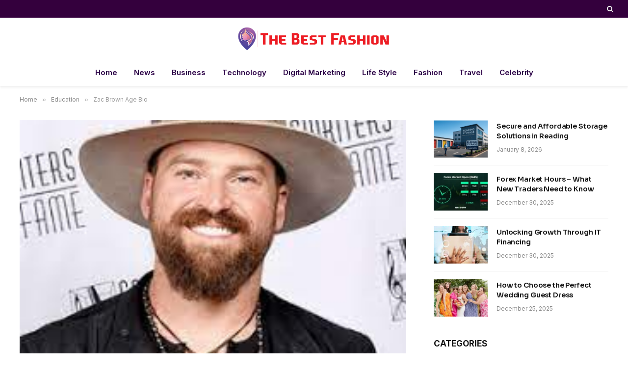

--- FILE ---
content_type: text/html; charset=UTF-8
request_url: https://www.thebestfashion.co/2022/06/zac-brown-age-bio/
body_size: 14624
content:

<!DOCTYPE html>
<html lang="en-US" class="s-light site-s-light">

<head>

	<meta charset="UTF-8" />
	<meta name="viewport" content="width=device-width, initial-scale=1" />
	<meta name='robots' content='index, follow, max-image-preview:large, max-snippet:-1, max-video-preview:-1' />

	<!-- This site is optimized with the Yoast SEO plugin v25.0 - https://yoast.com/wordpress/plugins/seo/ -->
	<title>Zac Brown Age Bio - Thebestfashion.co</title><link rel="preload" as="image" imagesrcset="https://www.thebestfashion.co/wp-content/uploads/2022/06/Zac-Brown-Age-Bio-1.jpg" imagesizes="(max-width: 788px) 100vw, 788px" /><link rel="preload" as="font" href="https://www.thebestfashion.co/wp-content/themes/smart-mag/css/icons/fonts/ts-icons.woff2?v3.2" type="font/woff2" crossorigin="anonymous" />
	<link rel="canonical" href="https://www.thebestfashion.co/2022/06/zac-brown-age-bio/" />
	<meta property="og:locale" content="en_US" />
	<meta property="og:type" content="article" />
	<meta property="og:title" content="Zac Brown Age Bio - Thebestfashion.co" />
	<meta property="og:description" content="Today in this article we will tell you about American Singer Zac Brown. He is a very good singer. Zac Brown has earned a lot of name in Hollywood on the basis of his singing. If you are also a fan of Zac Brown and want to know about him, then this article is going" />
	<meta property="og:url" content="https://www.thebestfashion.co/2022/06/zac-brown-age-bio/" />
	<meta property="og:site_name" content="Thebestfashion.co" />
	<meta property="article:published_time" content="2022-06-04T15:47:54+00:00" />
	<meta property="article:modified_time" content="2022-06-04T15:48:01+00:00" />
	<meta property="og:image" content="https://www.thebestfashion.co/wp-content/uploads/2022/06/Zac-Brown-Age-Bio-1.jpg" />
	<meta property="og:image:width" content="226" />
	<meta property="og:image:height" content="223" />
	<meta property="og:image:type" content="image/jpeg" />
	<meta name="author" content="kathol60" />
	<meta name="twitter:card" content="summary_large_image" />
	<meta name="twitter:label1" content="Written by" />
	<meta name="twitter:data1" content="kathol60" />
	<meta name="twitter:label2" content="Est. reading time" />
	<meta name="twitter:data2" content="1 minute" />
	<script type="application/ld+json" class="yoast-schema-graph">{"@context":"https://schema.org","@graph":[{"@type":"Article","@id":"https://www.thebestfashion.co/2022/06/zac-brown-age-bio/#article","isPartOf":{"@id":"https://www.thebestfashion.co/2022/06/zac-brown-age-bio/"},"author":{"name":"kathol60","@id":"https://www.thebestfashion.co/#/schema/person/9390e4ff3cae5b20094a210b6b1a57b3"},"headline":"Zac Brown Age Bio","datePublished":"2022-06-04T15:47:54+00:00","dateModified":"2022-06-04T15:48:01+00:00","mainEntityOfPage":{"@id":"https://www.thebestfashion.co/2022/06/zac-brown-age-bio/"},"wordCount":140,"publisher":{"@id":"https://www.thebestfashion.co/#/schema/person/1f90627ae6042b0363ee59b21cb16e51"},"image":{"@id":"https://www.thebestfashion.co/2022/06/zac-brown-age-bio/#primaryimage"},"thumbnailUrl":"https://www.thebestfashion.co/wp-content/uploads/2022/06/Zac-Brown-Age-Bio-1.jpg","articleSection":["Education"],"inLanguage":"en-US"},{"@type":"WebPage","@id":"https://www.thebestfashion.co/2022/06/zac-brown-age-bio/","url":"https://www.thebestfashion.co/2022/06/zac-brown-age-bio/","name":"Zac Brown Age Bio - Thebestfashion.co","isPartOf":{"@id":"https://www.thebestfashion.co/#website"},"primaryImageOfPage":{"@id":"https://www.thebestfashion.co/2022/06/zac-brown-age-bio/#primaryimage"},"image":{"@id":"https://www.thebestfashion.co/2022/06/zac-brown-age-bio/#primaryimage"},"thumbnailUrl":"https://www.thebestfashion.co/wp-content/uploads/2022/06/Zac-Brown-Age-Bio-1.jpg","datePublished":"2022-06-04T15:47:54+00:00","dateModified":"2022-06-04T15:48:01+00:00","breadcrumb":{"@id":"https://www.thebestfashion.co/2022/06/zac-brown-age-bio/#breadcrumb"},"inLanguage":"en-US","potentialAction":[{"@type":"ReadAction","target":["https://www.thebestfashion.co/2022/06/zac-brown-age-bio/"]}]},{"@type":"ImageObject","inLanguage":"en-US","@id":"https://www.thebestfashion.co/2022/06/zac-brown-age-bio/#primaryimage","url":"https://www.thebestfashion.co/wp-content/uploads/2022/06/Zac-Brown-Age-Bio-1.jpg","contentUrl":"https://www.thebestfashion.co/wp-content/uploads/2022/06/Zac-Brown-Age-Bio-1.jpg","width":226,"height":223},{"@type":"BreadcrumbList","@id":"https://www.thebestfashion.co/2022/06/zac-brown-age-bio/#breadcrumb","itemListElement":[{"@type":"ListItem","position":1,"name":"Home","item":"https://www.thebestfashion.co/"},{"@type":"ListItem","position":2,"name":"Zac Brown Age Bio"}]},{"@type":"WebSite","@id":"https://www.thebestfashion.co/#website","url":"https://www.thebestfashion.co/","name":"Thebestfashion.co","description":"","publisher":{"@id":"https://www.thebestfashion.co/#/schema/person/1f90627ae6042b0363ee59b21cb16e51"},"potentialAction":[{"@type":"SearchAction","target":{"@type":"EntryPoint","urlTemplate":"https://www.thebestfashion.co/?s={search_term_string}"},"query-input":{"@type":"PropertyValueSpecification","valueRequired":true,"valueName":"search_term_string"}}],"inLanguage":"en-US"},{"@type":["Person","Organization"],"@id":"https://www.thebestfashion.co/#/schema/person/1f90627ae6042b0363ee59b21cb16e51","name":"Andy","image":{"@type":"ImageObject","inLanguage":"en-US","@id":"https://www.thebestfashion.co/#/schema/person/image/","url":"https://secure.gravatar.com/avatar/fdb9018391d9d3732dadcd8360aceee3abe59df96cf68193ff5c40cedafc2358?s=96&d=mm&r=g","contentUrl":"https://secure.gravatar.com/avatar/fdb9018391d9d3732dadcd8360aceee3abe59df96cf68193ff5c40cedafc2358?s=96&d=mm&r=g","caption":"Andy"},"logo":{"@id":"https://www.thebestfashion.co/#/schema/person/image/"}},{"@type":"Person","@id":"https://www.thebestfashion.co/#/schema/person/9390e4ff3cae5b20094a210b6b1a57b3","name":"kathol60","image":{"@type":"ImageObject","inLanguage":"en-US","@id":"https://www.thebestfashion.co/#/schema/person/image/","url":"https://secure.gravatar.com/avatar/ccf1903b783419fb838a945e05c147dfb4ea3bdbcfd61cca6ada1f89a9848146?s=96&d=mm&r=g","contentUrl":"https://secure.gravatar.com/avatar/ccf1903b783419fb838a945e05c147dfb4ea3bdbcfd61cca6ada1f89a9848146?s=96&d=mm&r=g","caption":"kathol60"},"sameAs":["http://thebestfashion.co/"],"url":"https://www.thebestfashion.co/author/kathol60/"}]}</script>
	<!-- / Yoast SEO plugin. -->


<link rel='dns-prefetch' href='//fonts.googleapis.com' />
<link rel="alternate" type="application/rss+xml" title="Thebestfashion.co &raquo; Feed" href="https://www.thebestfashion.co/feed/" />
<link rel="alternate" type="application/rss+xml" title="Thebestfashion.co &raquo; Comments Feed" href="https://www.thebestfashion.co/comments/feed/" />
<link rel="alternate" title="oEmbed (JSON)" type="application/json+oembed" href="https://www.thebestfashion.co/wp-json/oembed/1.0/embed?url=https%3A%2F%2Fwww.thebestfashion.co%2F2022%2F06%2Fzac-brown-age-bio%2F" />
<link rel="alternate" title="oEmbed (XML)" type="text/xml+oembed" href="https://www.thebestfashion.co/wp-json/oembed/1.0/embed?url=https%3A%2F%2Fwww.thebestfashion.co%2F2022%2F06%2Fzac-brown-age-bio%2F&#038;format=xml" />
<style id='wp-img-auto-sizes-contain-inline-css' type='text/css'>
img:is([sizes=auto i],[sizes^="auto," i]){contain-intrinsic-size:3000px 1500px}
/*# sourceURL=wp-img-auto-sizes-contain-inline-css */
</style>
<style id='wp-emoji-styles-inline-css' type='text/css'>

	img.wp-smiley, img.emoji {
		display: inline !important;
		border: none !important;
		box-shadow: none !important;
		height: 1em !important;
		width: 1em !important;
		margin: 0 0.07em !important;
		vertical-align: -0.1em !important;
		background: none !important;
		padding: 0 !important;
	}
/*# sourceURL=wp-emoji-styles-inline-css */
</style>
<link rel='stylesheet' id='wp-block-library-css' href='https://www.thebestfashion.co/wp-includes/css/dist/block-library/style.min.css?ver=6.9' type='text/css' media='all' />
<style id='global-styles-inline-css' type='text/css'>
:root{--wp--preset--aspect-ratio--square: 1;--wp--preset--aspect-ratio--4-3: 4/3;--wp--preset--aspect-ratio--3-4: 3/4;--wp--preset--aspect-ratio--3-2: 3/2;--wp--preset--aspect-ratio--2-3: 2/3;--wp--preset--aspect-ratio--16-9: 16/9;--wp--preset--aspect-ratio--9-16: 9/16;--wp--preset--color--black: #000000;--wp--preset--color--cyan-bluish-gray: #abb8c3;--wp--preset--color--white: #ffffff;--wp--preset--color--pale-pink: #f78da7;--wp--preset--color--vivid-red: #cf2e2e;--wp--preset--color--luminous-vivid-orange: #ff6900;--wp--preset--color--luminous-vivid-amber: #fcb900;--wp--preset--color--light-green-cyan: #7bdcb5;--wp--preset--color--vivid-green-cyan: #00d084;--wp--preset--color--pale-cyan-blue: #8ed1fc;--wp--preset--color--vivid-cyan-blue: #0693e3;--wp--preset--color--vivid-purple: #9b51e0;--wp--preset--gradient--vivid-cyan-blue-to-vivid-purple: linear-gradient(135deg,rgb(6,147,227) 0%,rgb(155,81,224) 100%);--wp--preset--gradient--light-green-cyan-to-vivid-green-cyan: linear-gradient(135deg,rgb(122,220,180) 0%,rgb(0,208,130) 100%);--wp--preset--gradient--luminous-vivid-amber-to-luminous-vivid-orange: linear-gradient(135deg,rgb(252,185,0) 0%,rgb(255,105,0) 100%);--wp--preset--gradient--luminous-vivid-orange-to-vivid-red: linear-gradient(135deg,rgb(255,105,0) 0%,rgb(207,46,46) 100%);--wp--preset--gradient--very-light-gray-to-cyan-bluish-gray: linear-gradient(135deg,rgb(238,238,238) 0%,rgb(169,184,195) 100%);--wp--preset--gradient--cool-to-warm-spectrum: linear-gradient(135deg,rgb(74,234,220) 0%,rgb(151,120,209) 20%,rgb(207,42,186) 40%,rgb(238,44,130) 60%,rgb(251,105,98) 80%,rgb(254,248,76) 100%);--wp--preset--gradient--blush-light-purple: linear-gradient(135deg,rgb(255,206,236) 0%,rgb(152,150,240) 100%);--wp--preset--gradient--blush-bordeaux: linear-gradient(135deg,rgb(254,205,165) 0%,rgb(254,45,45) 50%,rgb(107,0,62) 100%);--wp--preset--gradient--luminous-dusk: linear-gradient(135deg,rgb(255,203,112) 0%,rgb(199,81,192) 50%,rgb(65,88,208) 100%);--wp--preset--gradient--pale-ocean: linear-gradient(135deg,rgb(255,245,203) 0%,rgb(182,227,212) 50%,rgb(51,167,181) 100%);--wp--preset--gradient--electric-grass: linear-gradient(135deg,rgb(202,248,128) 0%,rgb(113,206,126) 100%);--wp--preset--gradient--midnight: linear-gradient(135deg,rgb(2,3,129) 0%,rgb(40,116,252) 100%);--wp--preset--font-size--small: 13px;--wp--preset--font-size--medium: 20px;--wp--preset--font-size--large: 36px;--wp--preset--font-size--x-large: 42px;--wp--preset--spacing--20: 0.44rem;--wp--preset--spacing--30: 0.67rem;--wp--preset--spacing--40: 1rem;--wp--preset--spacing--50: 1.5rem;--wp--preset--spacing--60: 2.25rem;--wp--preset--spacing--70: 3.38rem;--wp--preset--spacing--80: 5.06rem;--wp--preset--shadow--natural: 6px 6px 9px rgba(0, 0, 0, 0.2);--wp--preset--shadow--deep: 12px 12px 50px rgba(0, 0, 0, 0.4);--wp--preset--shadow--sharp: 6px 6px 0px rgba(0, 0, 0, 0.2);--wp--preset--shadow--outlined: 6px 6px 0px -3px rgb(255, 255, 255), 6px 6px rgb(0, 0, 0);--wp--preset--shadow--crisp: 6px 6px 0px rgb(0, 0, 0);}:where(.is-layout-flex){gap: 0.5em;}:where(.is-layout-grid){gap: 0.5em;}body .is-layout-flex{display: flex;}.is-layout-flex{flex-wrap: wrap;align-items: center;}.is-layout-flex > :is(*, div){margin: 0;}body .is-layout-grid{display: grid;}.is-layout-grid > :is(*, div){margin: 0;}:where(.wp-block-columns.is-layout-flex){gap: 2em;}:where(.wp-block-columns.is-layout-grid){gap: 2em;}:where(.wp-block-post-template.is-layout-flex){gap: 1.25em;}:where(.wp-block-post-template.is-layout-grid){gap: 1.25em;}.has-black-color{color: var(--wp--preset--color--black) !important;}.has-cyan-bluish-gray-color{color: var(--wp--preset--color--cyan-bluish-gray) !important;}.has-white-color{color: var(--wp--preset--color--white) !important;}.has-pale-pink-color{color: var(--wp--preset--color--pale-pink) !important;}.has-vivid-red-color{color: var(--wp--preset--color--vivid-red) !important;}.has-luminous-vivid-orange-color{color: var(--wp--preset--color--luminous-vivid-orange) !important;}.has-luminous-vivid-amber-color{color: var(--wp--preset--color--luminous-vivid-amber) !important;}.has-light-green-cyan-color{color: var(--wp--preset--color--light-green-cyan) !important;}.has-vivid-green-cyan-color{color: var(--wp--preset--color--vivid-green-cyan) !important;}.has-pale-cyan-blue-color{color: var(--wp--preset--color--pale-cyan-blue) !important;}.has-vivid-cyan-blue-color{color: var(--wp--preset--color--vivid-cyan-blue) !important;}.has-vivid-purple-color{color: var(--wp--preset--color--vivid-purple) !important;}.has-black-background-color{background-color: var(--wp--preset--color--black) !important;}.has-cyan-bluish-gray-background-color{background-color: var(--wp--preset--color--cyan-bluish-gray) !important;}.has-white-background-color{background-color: var(--wp--preset--color--white) !important;}.has-pale-pink-background-color{background-color: var(--wp--preset--color--pale-pink) !important;}.has-vivid-red-background-color{background-color: var(--wp--preset--color--vivid-red) !important;}.has-luminous-vivid-orange-background-color{background-color: var(--wp--preset--color--luminous-vivid-orange) !important;}.has-luminous-vivid-amber-background-color{background-color: var(--wp--preset--color--luminous-vivid-amber) !important;}.has-light-green-cyan-background-color{background-color: var(--wp--preset--color--light-green-cyan) !important;}.has-vivid-green-cyan-background-color{background-color: var(--wp--preset--color--vivid-green-cyan) !important;}.has-pale-cyan-blue-background-color{background-color: var(--wp--preset--color--pale-cyan-blue) !important;}.has-vivid-cyan-blue-background-color{background-color: var(--wp--preset--color--vivid-cyan-blue) !important;}.has-vivid-purple-background-color{background-color: var(--wp--preset--color--vivid-purple) !important;}.has-black-border-color{border-color: var(--wp--preset--color--black) !important;}.has-cyan-bluish-gray-border-color{border-color: var(--wp--preset--color--cyan-bluish-gray) !important;}.has-white-border-color{border-color: var(--wp--preset--color--white) !important;}.has-pale-pink-border-color{border-color: var(--wp--preset--color--pale-pink) !important;}.has-vivid-red-border-color{border-color: var(--wp--preset--color--vivid-red) !important;}.has-luminous-vivid-orange-border-color{border-color: var(--wp--preset--color--luminous-vivid-orange) !important;}.has-luminous-vivid-amber-border-color{border-color: var(--wp--preset--color--luminous-vivid-amber) !important;}.has-light-green-cyan-border-color{border-color: var(--wp--preset--color--light-green-cyan) !important;}.has-vivid-green-cyan-border-color{border-color: var(--wp--preset--color--vivid-green-cyan) !important;}.has-pale-cyan-blue-border-color{border-color: var(--wp--preset--color--pale-cyan-blue) !important;}.has-vivid-cyan-blue-border-color{border-color: var(--wp--preset--color--vivid-cyan-blue) !important;}.has-vivid-purple-border-color{border-color: var(--wp--preset--color--vivid-purple) !important;}.has-vivid-cyan-blue-to-vivid-purple-gradient-background{background: var(--wp--preset--gradient--vivid-cyan-blue-to-vivid-purple) !important;}.has-light-green-cyan-to-vivid-green-cyan-gradient-background{background: var(--wp--preset--gradient--light-green-cyan-to-vivid-green-cyan) !important;}.has-luminous-vivid-amber-to-luminous-vivid-orange-gradient-background{background: var(--wp--preset--gradient--luminous-vivid-amber-to-luminous-vivid-orange) !important;}.has-luminous-vivid-orange-to-vivid-red-gradient-background{background: var(--wp--preset--gradient--luminous-vivid-orange-to-vivid-red) !important;}.has-very-light-gray-to-cyan-bluish-gray-gradient-background{background: var(--wp--preset--gradient--very-light-gray-to-cyan-bluish-gray) !important;}.has-cool-to-warm-spectrum-gradient-background{background: var(--wp--preset--gradient--cool-to-warm-spectrum) !important;}.has-blush-light-purple-gradient-background{background: var(--wp--preset--gradient--blush-light-purple) !important;}.has-blush-bordeaux-gradient-background{background: var(--wp--preset--gradient--blush-bordeaux) !important;}.has-luminous-dusk-gradient-background{background: var(--wp--preset--gradient--luminous-dusk) !important;}.has-pale-ocean-gradient-background{background: var(--wp--preset--gradient--pale-ocean) !important;}.has-electric-grass-gradient-background{background: var(--wp--preset--gradient--electric-grass) !important;}.has-midnight-gradient-background{background: var(--wp--preset--gradient--midnight) !important;}.has-small-font-size{font-size: var(--wp--preset--font-size--small) !important;}.has-medium-font-size{font-size: var(--wp--preset--font-size--medium) !important;}.has-large-font-size{font-size: var(--wp--preset--font-size--large) !important;}.has-x-large-font-size{font-size: var(--wp--preset--font-size--x-large) !important;}
/*# sourceURL=global-styles-inline-css */
</style>

<style id='classic-theme-styles-inline-css' type='text/css'>
/*! This file is auto-generated */
.wp-block-button__link{color:#fff;background-color:#32373c;border-radius:9999px;box-shadow:none;text-decoration:none;padding:calc(.667em + 2px) calc(1.333em + 2px);font-size:1.125em}.wp-block-file__button{background:#32373c;color:#fff;text-decoration:none}
/*# sourceURL=/wp-includes/css/classic-themes.min.css */
</style>
<link rel='stylesheet' id='smartmag-core-css' href='https://www.thebestfashion.co/wp-content/themes/smart-mag/style.css?ver=10.3.0' type='text/css' media='all' />
<style id='smartmag-core-inline-css' type='text/css'>
:root { --c-main: #000000;
--c-main-rgb: 0,0,0;
--text-font: "Inter", system-ui, -apple-system, "Segoe UI", Arial, sans-serif;
--body-font: "Inter", system-ui, -apple-system, "Segoe UI", Arial, sans-serif;
--title-font: "Sora", system-ui, -apple-system, "Segoe UI", Arial, sans-serif;
--c-p-meta-icons: var(--c-main); }
.post-title:not(._) { letter-spacing: -0.01em; }
.main-sidebar .widget { margin-bottom: 45px; }
.smart-head-main { --c-shadow: rgba(0,0,0,0.05); }
.smart-head-main .smart-head-top { --head-h: 36px; background-color: var(--c-main); }
.s-dark .smart-head-main .smart-head-top,
.smart-head-main .s-dark.smart-head-top { background-color: #34003d; }
.smart-head-main .smart-head-mid { --head-h: 85px; }
.smart-head-main .smart-head-bot { border-top-width: 0px; }
.s-light .navigation-main { --c-nav: #2c0047; --c-nav-hov: #dd3333; }
.s-light .navigation { --c-nav-blip: #353535; }
.s-dark .navigation-small { --c-nav: rgba(255,255,255,0.92); --c-nav-hov: #fff; }
.smart-head-main .spc-social { --c-spc-social: #fff; --c-spc-social-hov: #f2f2f2; }
.smart-head-main .logo-is-image { padding-left: 0px; }
.smart-head-main .search-icon:hover { color: #f2f2f2; }
.smart-head-main .scheme-switcher a:hover { color: #f2f2f2; }
.s-dark .lower-footer { color: #ffffff; }
.post-meta { --p-meta-sep: "\2023"; --p-meta-sep-pad: 6px; }
.post-meta .meta-item:before { transform: scale(.8); }
.cat-labels .category { padding-left: 10px; padding-right: 10px; }
.block-head-e1 .heading { font-family: "Barlow Condensed", system-ui, -apple-system, "Segoe UI", Arial, sans-serif; font-size: 22px; font-weight: bold; font-style: italic; letter-spacing: .04em; }
.block-head-e2 .heading { font-family: "Barlow Condensed", system-ui, -apple-system, "Segoe UI", Arial, sans-serif; font-size: 32px; font-weight: 800; font-style: italic; text-transform: uppercase; letter-spacing: 0.04em; }
.block-head-e2 { --line-weight: 4px; --c-line: var(--c-main); }
.loop-grid .ratio-is-custom { padding-bottom: calc(100% / 1.68); }
.list-post { --list-p-media-width: 35%; --list-p-media-max-width: 85%; }
.post-meta-single .meta-item, .post-meta-single .text-in { font-size: 13px; }
.the-post-header .post-meta .post-title { line-height: 1.26; }
.entry-content { line-height: 1.65; letter-spacing: 0.01em; --c-a: #dd3333; }
.s-head-modern .sub-title { font-weight: 500; }
.site-s-light .s-head-modern .sub-title { color: #6d6d6d; }
.site-s-light .s-head-large .post-meta { --c-post-meta: #6d6d6d; }
.s-dark .s-head-large .post-meta { --c-post-meta: #e2e2e2; }
.a-wrap-2:not(._) { margin-top: 0px; }


/*# sourceURL=smartmag-core-inline-css */
</style>
<link rel='stylesheet' id='smartmag-magnific-popup-css' href='https://www.thebestfashion.co/wp-content/themes/smart-mag/css/lightbox.css?ver=10.3.0' type='text/css' media='all' />
<link rel='stylesheet' id='smartmag-icons-css' href='https://www.thebestfashion.co/wp-content/themes/smart-mag/css/icons/icons.css?ver=10.3.0' type='text/css' media='all' />
<link rel='stylesheet' id='smartmag-gfonts-custom-css' href='https://fonts.googleapis.com/css?family=Inter%3A400%2C500%2C600%2C700%7CSora%3A400%2C500%2C600%2C700%7CBarlow+Condensed%3Abold%2Cboldi%2C800%2C800i&#038;display=swap' type='text/css' media='all' />
<link rel='stylesheet' id='wp-block-paragraph-css' href='https://www.thebestfashion.co/wp-includes/blocks/paragraph/style.min.css?ver=6.9' type='text/css' media='all' />
<script type="text/javascript" id="smartmag-lazy-inline-js-after">
/* <![CDATA[ */
/**
 * @copyright ThemeSphere
 * @preserve
 */
var BunyadLazy={};BunyadLazy.load=function(){function a(e,n){var t={};e.dataset.bgset&&e.dataset.sizes?(t.sizes=e.dataset.sizes,t.srcset=e.dataset.bgset):t.src=e.dataset.bgsrc,function(t){var a=t.dataset.ratio;if(0<a){const e=t.parentElement;if(e.classList.contains("media-ratio")){const n=e.style;n.getPropertyValue("--a-ratio")||(n.paddingBottom=100/a+"%")}}}(e);var a,o=document.createElement("img");for(a in o.onload=function(){var t="url('"+(o.currentSrc||o.src)+"')",a=e.style;a.backgroundImage!==t&&requestAnimationFrame(()=>{a.backgroundImage=t,n&&n()}),o.onload=null,o.onerror=null,o=null},o.onerror=o.onload,t)o.setAttribute(a,t[a]);o&&o.complete&&0<o.naturalWidth&&o.onload&&o.onload()}function e(t){t.dataset.loaded||a(t,()=>{document.dispatchEvent(new Event("lazyloaded")),t.dataset.loaded=1})}function n(t){"complete"===document.readyState?t():window.addEventListener("load",t)}return{initEarly:function(){var t,a=()=>{document.querySelectorAll(".img.bg-cover:not(.lazyload)").forEach(e)};"complete"!==document.readyState?(t=setInterval(a,150),n(()=>{a(),clearInterval(t)})):a()},callOnLoad:n,initBgImages:function(t){t&&n(()=>{document.querySelectorAll(".img.bg-cover").forEach(e)})},bgLoad:a}}(),BunyadLazy.load.initEarly();
//# sourceURL=smartmag-lazy-inline-js-after
/* ]]> */
</script>
<script type="text/javascript" src="https://www.thebestfashion.co/wp-includes/js/jquery/jquery.min.js?ver=3.7.1" id="jquery-core-js"></script>
<script type="text/javascript" src="https://www.thebestfashion.co/wp-includes/js/jquery/jquery-migrate.min.js?ver=3.4.1" id="jquery-migrate-js"></script>
<link rel="https://api.w.org/" href="https://www.thebestfashion.co/wp-json/" /><link rel="alternate" title="JSON" type="application/json" href="https://www.thebestfashion.co/wp-json/wp/v2/posts/3443" /><link rel="EditURI" type="application/rsd+xml" title="RSD" href="https://www.thebestfashion.co/xmlrpc.php?rsd" />
<meta name="generator" content="WordPress 6.9" />
<link rel='shortlink' href='https://www.thebestfashion.co/?p=3443' />

		<script>
		var BunyadSchemeKey = 'bunyad-scheme';
		(() => {
			const d = document.documentElement;
			const c = d.classList;
			var scheme = localStorage.getItem(BunyadSchemeKey);
			
			if (scheme) {
				d.dataset.origClass = c;
				scheme === 'dark' ? c.remove('s-light', 'site-s-light') : c.remove('s-dark', 'site-s-dark');
				c.add('site-s-' + scheme, 's-' + scheme);
			}
		})();
		</script>
		<meta name="generator" content="Elementor 3.28.4; features: additional_custom_breakpoints, e_local_google_fonts; settings: css_print_method-external, google_font-enabled, font_display-swap">
			<style>
				.e-con.e-parent:nth-of-type(n+4):not(.e-lazyloaded):not(.e-no-lazyload),
				.e-con.e-parent:nth-of-type(n+4):not(.e-lazyloaded):not(.e-no-lazyload) * {
					background-image: none !important;
				}
				@media screen and (max-height: 1024px) {
					.e-con.e-parent:nth-of-type(n+3):not(.e-lazyloaded):not(.e-no-lazyload),
					.e-con.e-parent:nth-of-type(n+3):not(.e-lazyloaded):not(.e-no-lazyload) * {
						background-image: none !important;
					}
				}
				@media screen and (max-height: 640px) {
					.e-con.e-parent:nth-of-type(n+2):not(.e-lazyloaded):not(.e-no-lazyload),
					.e-con.e-parent:nth-of-type(n+2):not(.e-lazyloaded):not(.e-no-lazyload) * {
						background-image: none !important;
					}
				}
			</style>
			

</head>

<body class="wp-singular post-template-default single single-post postid-3443 single-format-standard wp-theme-smart-mag right-sidebar post-layout-classic post-cat-5 has-lb has-lb-sm ts-img-hov-fade layout-normal elementor-default elementor-kit-5069">



<div class="main-wrap">

	
<div class="off-canvas-backdrop"></div>
<div class="mobile-menu-container off-canvas" id="off-canvas">

	<div class="off-canvas-head">
		<a href="#" class="close">
			<span class="visuallyhidden">Close Menu</span>
			<i class="tsi tsi-times"></i>
		</a>

		<div class="ts-logo">
			<img class="logo-mobile logo-image logo-image-dark" src="https://www.thebestfashion.co/wp-content/uploads/2023/06/Untitled-3-01.png" width="980" height="198" alt="Thebestfashion.co"/><img class="logo-mobile logo-image" src="https://www.thebestfashion.co/wp-content/uploads/2023/06/Untitled-3-01.png" width="980" height="198" alt="Thebestfashion.co"/>		</div>
	</div>

	<div class="off-canvas-content">

					<ul class="mobile-menu"></ul>
		
		
		
	</div>

</div>
<div class="smart-head smart-head-a smart-head-main" id="smart-head" data-sticky="auto" data-sticky-type="smart" data-sticky-full>
	
	<div class="smart-head-row smart-head-top s-dark smart-head-row-full">

		<div class="inner full">

							
				<div class="items items-left empty">
								</div>

							
				<div class="items items-center empty">
								</div>

							
				<div class="items items-right ">
				

	<a href="#" class="search-icon has-icon-only is-icon" title="Search">
		<i class="tsi tsi-search"></i>
	</a>

				</div>

						
		</div>
	</div>

	
	<div class="smart-head-row smart-head-mid smart-head-row-3 is-light smart-head-row-full">

		<div class="inner full">

							
				<div class="items items-left empty">
								</div>

							
				<div class="items items-center ">
					<a href="https://www.thebestfashion.co/" title="Thebestfashion.co" rel="home" class="logo-link ts-logo logo-is-image">
		<span>
			
				
					<img src="https://www.thebestfashion.co/wp-content/uploads/2023/06/Untitled-3-01.png" class="logo-image logo-image-dark" alt="Thebestfashion.co" width="1959" height="396" /><img src="https://www.thebestfashion.co/wp-content/uploads/2023/06/Untitled-3-01.png" class="logo-image" alt="Thebestfashion.co" width="1959" height="396" />
									 
					</span>
	</a>				</div>

							
				<div class="items items-right empty">
								</div>

						
		</div>
	</div>

	
	<div class="smart-head-row smart-head-bot smart-head-row-3 is-light has-center-nav smart-head-row-full">

		<div class="inner full">

							
				<div class="items items-left empty">
								</div>

							
				<div class="items items-center ">
					<div class="nav-wrap">
		<nav class="navigation navigation-main nav-hov-a">
			<ul id="menu-header" class="menu"><li id="menu-item-7138" class="menu-item menu-item-type-custom menu-item-object-custom menu-item-home menu-item-7138"><a href="https://www.thebestfashion.co/">Home</a></li>
<li id="menu-item-7145" class="menu-item menu-item-type-taxonomy menu-item-object-category menu-cat-113 menu-item-7145"><a href="https://www.thebestfashion.co/category/news/">News</a></li>
<li id="menu-item-7139" class="menu-item menu-item-type-taxonomy menu-item-object-category menu-cat-110 menu-item-7139"><a href="https://www.thebestfashion.co/category/business/">Business</a></li>
<li id="menu-item-7142" class="menu-item menu-item-type-taxonomy menu-item-object-category menu-cat-111 menu-item-7142"><a href="https://www.thebestfashion.co/category/technology/">Technology</a></li>
<li id="menu-item-7140" class="menu-item menu-item-type-taxonomy menu-item-object-category menu-cat-109 menu-item-7140"><a href="https://www.thebestfashion.co/category/digital-marketing/">Digital Marketing</a></li>
<li id="menu-item-7141" class="menu-item menu-item-type-taxonomy menu-item-object-category menu-cat-10 menu-item-7141"><a href="https://www.thebestfashion.co/category/life/">Life Style</a></li>
<li id="menu-item-7146" class="menu-item menu-item-type-taxonomy menu-item-object-category menu-cat-2 menu-item-7146"><a href="https://www.thebestfashion.co/category/fashion/">Fashion</a></li>
<li id="menu-item-7143" class="menu-item menu-item-type-taxonomy menu-item-object-category menu-cat-4 menu-item-7143"><a href="https://www.thebestfashion.co/category/travel/">Travel</a></li>
<li id="menu-item-7144" class="menu-item menu-item-type-taxonomy menu-item-object-category menu-cat-3 menu-item-7144"><a href="https://www.thebestfashion.co/category/celebrity/">Celebrity</a></li>
</ul>		</nav>
	</div>
				</div>

							
				<div class="items items-right empty">
								</div>

						
		</div>
	</div>

	</div>
<div class="smart-head smart-head-a smart-head-mobile" id="smart-head-mobile" data-sticky="mid" data-sticky-type="smart" data-sticky-full>
	
	<div class="smart-head-row smart-head-mid smart-head-row-3 is-light smart-head-row-full">

		<div class="inner wrap">

							
				<div class="items items-left ">
				
<button class="offcanvas-toggle has-icon" type="button" aria-label="Menu">
	<span class="hamburger-icon hamburger-icon-a">
		<span class="inner"></span>
	</span>
</button>				</div>

							
				<div class="items items-center ">
					<a href="https://www.thebestfashion.co/" title="Thebestfashion.co" rel="home" class="logo-link ts-logo logo-is-image">
		<span>
			
									<img class="logo-mobile logo-image logo-image-dark" src="https://www.thebestfashion.co/wp-content/uploads/2023/06/Untitled-3-01.png" width="980" height="198" alt="Thebestfashion.co"/><img class="logo-mobile logo-image" src="https://www.thebestfashion.co/wp-content/uploads/2023/06/Untitled-3-01.png" width="980" height="198" alt="Thebestfashion.co"/>									 
					</span>
	</a>				</div>

							
				<div class="items items-right ">
				
<div class="scheme-switcher has-icon-only">
	<a href="#" class="toggle is-icon toggle-dark" title="Switch to Dark Design - easier on eyes.">
		<i class="icon tsi tsi-moon"></i>
	</a>
	<a href="#" class="toggle is-icon toggle-light" title="Switch to Light Design.">
		<i class="icon tsi tsi-bright"></i>
	</a>
</div>

	<a href="#" class="search-icon has-icon-only is-icon" title="Search">
		<i class="tsi tsi-search"></i>
	</a>

				</div>

						
		</div>
	</div>

	</div>
<nav class="breadcrumbs is-full-width breadcrumbs-a" id="breadcrumb"><div class="inner ts-contain "><span><a href="https://www.thebestfashion.co/"><span>Home</span></a></span><span class="delim">&raquo;</span><span><a href="https://www.thebestfashion.co/category/education/"><span>Education</span></a></span><span class="delim">&raquo;</span><span class="current">Zac Brown Age Bio</span></div></nav>
<div class="main ts-contain cf right-sidebar">
	
			<div class="ts-row">
		<div class="col-8 main-content">		
			<div class="the-post s-post-classic">

				
<article id="post-3443" class="post-3443 post type-post status-publish format-standard has-post-thumbnail category-education">
	
	<header class="the-post-header post-header cf">
	
		
			
	<div class="featured">
				
			<a href="https://www.thebestfashion.co/wp-content/uploads/2022/06/Zac-Brown-Age-Bio-1.jpg" class="image-link media-ratio ar-bunyad-main" title="Zac Brown Age Bio"><img width="788" height="515" src="https://www.thebestfashion.co/wp-content/uploads/2022/06/Zac-Brown-Age-Bio-1.jpg" class="attachment-bunyad-main size-bunyad-main no-lazy skip-lazy wp-post-image" alt="" sizes="(max-width: 788px) 100vw, 788px" title="Zac Brown Age Bio" decoding="async" /></a>		
						
			</div>

			
				
					<div class="heading cf">
				
			<h1 class="post-title">
			Zac Brown Age Bio			</h1>
			
			<a href="https://www.thebestfashion.co/2022/06/zac-brown-age-bio/#respond" class="comments"><i class="tsi tsi-comments-o"></i> 0</a>
		
		</div>

		<div class="the-post-meta cf">
			<span class="posted-by">By 
				<span class="reviewer"><a href="https://www.thebestfashion.co/author/kathol60/" title="Posts by kathol60" rel="author">kathol60</a></span>
			</span>
			 
			<span class="posted-on">on				<span class="dtreviewed">
					<time class="value-title" datetime="2022-06-04T15:47:54+00:00" title="2022-06-04">June 4, 2022</time>
				</span>
			</span>
			
			<span class="cats"><a href="https://www.thebestfashion.co/category/education/" rel="category tag">Education</a></span>
				
		</div>			
				
	</header>

	
<div class="post-content-wrap">
	
	<div class="post-content cf entry-content content-spacious">

		
				
		
<p><p class="MsoNormal">Today in this article we will tell you about American Singer <span style="mso-ascii-font-family:Calibri;mso-fareast-font-family:&quot;Times New Roman&quot;;
mso-hansi-font-family:Calibri;mso-bidi-font-family:Calibri;color:black">Zac Brown</span>. He is a very good singer. <span style="mso-ascii-font-family:
Calibri;mso-fareast-font-family:&quot;Times New Roman&quot;;mso-hansi-font-family:Calibri;
mso-bidi-font-family:Calibri;color:black">Zac Brown</span> has earned a lot of name in Hollywood on the basis of his singing. If you are also a fan of <span style="mso-ascii-font-family:Calibri;mso-fareast-font-family:&quot;Times New Roman&quot;;
mso-hansi-font-family:Calibri;mso-bidi-font-family:Calibri;color:black">Zac Brown</span> and want to know about him, then this article is going to be useful for you. In this article, we will give you information about <span style="mso-ascii-font-family:Calibri;mso-fareast-font-family:&quot;Times New Roman&quot;;
mso-hansi-font-family:Calibri;mso-bidi-font-family:Calibri;color:black">Zac Brown</span>&#8216;s Body Measurement, Front, Height, Weight, Wife, Girlfriend and Net Worth. The complete details of <span style="mso-ascii-font-family:Calibri;
mso-fareast-font-family:&quot;Times New Roman&quot;;mso-hansi-font-family:Calibri;
mso-bidi-font-family:Calibri;color:black">Zac Brown</span> are as follows:</p><table class="MsoTableGrid" style="border-collapse:collapse;border:none;mso-border-alt:solid black .5pt;
 mso-border-themecolor:text1;mso-yfti-tbllook:1184;mso-padding-alt:0in 5.4pt 0in 5.4pt" cellspacing="0" cellpadding="0" border="1">  <tbody><tr style="mso-yfti-irow:0;mso-yfti-firstrow:yes">   <td style="width:239.4pt;border:solid black 1.0pt;
  mso-border-themecolor:text1;mso-border-alt:solid black .5pt;mso-border-themecolor:
  text1;padding:0in 5.4pt 0in 5.4pt" width="319" valign="top">   <p class="MsoNormal" style="margin-bottom:0in;margin-bottom:.0001pt;line-height:
  normal">Name</p>   </td>   <td style="width:239.4pt;border:solid black 1.0pt;
  mso-border-themecolor:text1;border-left:none;mso-border-left-alt:solid black .5pt;
  mso-border-left-themecolor:text1;mso-border-alt:solid black .5pt;mso-border-themecolor:
  text1;padding:0in 5.4pt 0in 5.4pt" width="319" valign="top">   <p class="MsoNormal" style="margin-bottom:0in;margin-bottom:.0001pt;line-height:
  normal"><span style="mso-ascii-font-family:Calibri;mso-fareast-font-family:
  &quot;Times New Roman&quot;;mso-hansi-font-family:Calibri;mso-bidi-font-family:Calibri;
  color:black">Zac Brown</span></p>   </td>  </tr>  <tr style="mso-yfti-irow:1">   <td style="width:239.4pt;border:solid black 1.0pt;
  mso-border-themecolor:text1;border-top:none;mso-border-top-alt:solid black .5pt;
  mso-border-top-themecolor:text1;mso-border-alt:solid black .5pt;mso-border-themecolor:
  text1;padding:0in 5.4pt 0in 5.4pt" width="319" valign="top">   <p class="MsoNormal" style="margin-bottom:0in;margin-bottom:.0001pt;line-height:
  normal">Date of Birth</p>   </td>   <td style="width:239.4pt;border-top:none;border-left:
  none;border-bottom:solid black 1.0pt;mso-border-bottom-themecolor:text1;
  border-right:solid black 1.0pt;mso-border-right-themecolor:text1;mso-border-top-alt:
  solid black .5pt;mso-border-top-themecolor:text1;mso-border-left-alt:solid black .5pt;
  mso-border-left-themecolor:text1;mso-border-alt:solid black .5pt;mso-border-themecolor:
  text1;padding:0in 5.4pt 0in 5.4pt" width="319" valign="top">   <p class="MsoNormal" style="margin-bottom:0in;margin-bottom:.0001pt;line-height:
  normal">31-7-1978</p>   </td>  </tr>  <tr style="mso-yfti-irow:2">   <td style="width:239.4pt;border:solid black 1.0pt;
  mso-border-themecolor:text1;border-top:none;mso-border-top-alt:solid black .5pt;
  mso-border-top-themecolor:text1;mso-border-alt:solid black .5pt;mso-border-themecolor:
  text1;padding:0in 5.4pt 0in 5.4pt" width="319" valign="top">   <p class="MsoNormal" style="margin-bottom:0in;margin-bottom:.0001pt;line-height:
  normal">Height</p>   </td>   <td style="width:239.4pt;border-top:none;border-left:
  none;border-bottom:solid black 1.0pt;mso-border-bottom-themecolor:text1;
  border-right:solid black 1.0pt;mso-border-right-themecolor:text1;mso-border-top-alt:
  solid black .5pt;mso-border-top-themecolor:text1;mso-border-left-alt:solid black .5pt;
  mso-border-left-themecolor:text1;mso-border-alt:solid black .5pt;mso-border-themecolor:
  text1;padding:0in 5.4pt 0in 5.4pt" width="319" valign="top">   <p class="MsoNormal" style="margin-bottom:0in;margin-bottom:.0001pt;line-height:
  normal">5 Feet 11 Inches</p>   </td>  </tr>  <tr style="mso-yfti-irow:3">   <td style="width:239.4pt;border:solid black 1.0pt;
  mso-border-themecolor:text1;border-top:none;mso-border-top-alt:solid black .5pt;
  mso-border-top-themecolor:text1;mso-border-alt:solid black .5pt;mso-border-themecolor:
  text1;padding:0in 5.4pt 0in 5.4pt" width="319" valign="top">   <p class="MsoNormal" style="margin-bottom:0in;margin-bottom:.0001pt;line-height:
  normal">Weight</p>   </td>   <td style="width:239.4pt;border-top:none;border-left:
  none;border-bottom:solid black 1.0pt;mso-border-bottom-themecolor:text1;
  border-right:solid black 1.0pt;mso-border-right-themecolor:text1;mso-border-top-alt:
  solid black .5pt;mso-border-top-themecolor:text1;mso-border-left-alt:solid black .5pt;
  mso-border-left-themecolor:text1;mso-border-alt:solid black .5pt;mso-border-themecolor:
  text1;padding:0in 5.4pt 0in 5.4pt" width="319" valign="top">   <p class="MsoNormal" style="margin-bottom:0in;margin-bottom:.0001pt;line-height:
  normal">79 K.G.</p>   </td>  </tr>  <tr style="mso-yfti-irow:4">   <td style="width:239.4pt;border:solid black 1.0pt;
  mso-border-themecolor:text1;border-top:none;mso-border-top-alt:solid black .5pt;
  mso-border-top-themecolor:text1;mso-border-alt:solid black .5pt;mso-border-themecolor:
  text1;padding:0in 5.4pt 0in 5.4pt" width="319" valign="top">   <p class="MsoNormal" style="margin-bottom:0in;margin-bottom:.0001pt;line-height:
  normal">Profession</p>   </td>   <td style="width:239.4pt;border-top:none;border-left:
  none;border-bottom:solid black 1.0pt;mso-border-bottom-themecolor:text1;
  border-right:solid black 1.0pt;mso-border-right-themecolor:text1;mso-border-top-alt:
  solid black .5pt;mso-border-top-themecolor:text1;mso-border-left-alt:solid black .5pt;
  mso-border-left-themecolor:text1;mso-border-alt:solid black .5pt;mso-border-themecolor:
  text1;padding:0in 5.4pt 0in 5.4pt" width="319" valign="top">   <p class="MsoNormal" style="margin-bottom:0in;margin-bottom:.0001pt;line-height:
  normal">Musician</p>   </td>  </tr>  <tr style="mso-yfti-irow:5">   <td style="width:239.4pt;border:solid black 1.0pt;
  mso-border-themecolor:text1;border-top:none;mso-border-top-alt:solid black .5pt;
  mso-border-top-themecolor:text1;mso-border-alt:solid black .5pt;mso-border-themecolor:
  text1;padding:0in 5.4pt 0in 5.4pt" width="319" valign="top">   <p class="MsoNormal" style="margin-bottom:0in;margin-bottom:.0001pt;line-height:
  normal">Body Size</p>   </td>   <td style="width:239.4pt;border-top:none;border-left:
  none;border-bottom:solid black 1.0pt;mso-border-bottom-themecolor:text1;
  border-right:solid black 1.0pt;mso-border-right-themecolor:text1;mso-border-top-alt:
  solid black .5pt;mso-border-top-themecolor:text1;mso-border-left-alt:solid black .5pt;
  mso-border-left-themecolor:text1;mso-border-alt:solid black .5pt;mso-border-themecolor:
  text1;padding:0in 5.4pt 0in 5.4pt" width="319" valign="top">   <p class="MsoNormal" style="margin-bottom:0in;margin-bottom:.0001pt;line-height:
  normal">18</p>   </td>  </tr>  <tr style="mso-yfti-irow:6">   <td style="width:239.4pt;border:solid black 1.0pt;
  mso-border-themecolor:text1;border-top:none;mso-border-top-alt:solid black .5pt;
  mso-border-top-themecolor:text1;mso-border-alt:solid black .5pt;mso-border-themecolor:
  text1;padding:0in 5.4pt 0in 5.4pt" width="319" valign="top">   <p class="MsoNormal" style="margin-bottom:0in;margin-bottom:.0001pt;line-height:
  normal">Chest Size</p>   </td>   <td style="width:239.4pt;border-top:none;border-left:
  none;border-bottom:solid black 1.0pt;mso-border-bottom-themecolor:text1;
  border-right:solid black 1.0pt;mso-border-right-themecolor:text1;mso-border-top-alt:
  solid black .5pt;mso-border-top-themecolor:text1;mso-border-left-alt:solid black .5pt;
  mso-border-left-themecolor:text1;mso-border-alt:solid black .5pt;mso-border-themecolor:
  text1;padding:0in 5.4pt 0in 5.4pt" width="319" valign="top">   <p class="MsoNormal" style="margin-bottom:0in;margin-bottom:.0001pt;line-height:
  normal">32</p>   </td>  </tr>  <tr style="mso-yfti-irow:7">   <td style="width:239.4pt;border:solid black 1.0pt;
  mso-border-themecolor:text1;border-top:none;mso-border-top-alt:solid black .5pt;
  mso-border-top-themecolor:text1;mso-border-alt:solid black .5pt;mso-border-themecolor:
  text1;padding:0in 5.4pt 0in 5.4pt" width="319" valign="top">   <p class="MsoNormal" style="margin-bottom:0in;margin-bottom:.0001pt;line-height:
  normal">Measurement</p>   </td>   <td style="width:239.4pt;border-top:none;border-left:
  none;border-bottom:solid black 1.0pt;mso-border-bottom-themecolor:text1;
  border-right:solid black 1.0pt;mso-border-right-themecolor:text1;mso-border-top-alt:
  solid black .5pt;mso-border-top-themecolor:text1;mso-border-left-alt:solid black .5pt;
  mso-border-left-themecolor:text1;mso-border-alt:solid black .5pt;mso-border-themecolor:
  text1;padding:0in 5.4pt 0in 5.4pt" width="319" valign="top">   <p class="MsoNormal" style="margin-bottom:0in;margin-bottom:.0001pt;line-height:
  normal">32-28-30</p>   </td>  </tr>  <tr style="mso-yfti-irow:8">   <td style="width:239.4pt;border:solid black 1.0pt;
  mso-border-themecolor:text1;border-top:none;mso-border-top-alt:solid black .5pt;
  mso-border-top-themecolor:text1;mso-border-alt:solid black .5pt;mso-border-themecolor:
  text1;padding:0in 5.4pt 0in 5.4pt" width="319" valign="top">   <p class="MsoNormal" style="margin-bottom:0in;margin-bottom:.0001pt;line-height:
  normal">Age</p>   </td>   <td style="width:239.4pt;border-top:none;border-left:
  none;border-bottom:solid black 1.0pt;mso-border-bottom-themecolor:text1;
  border-right:solid black 1.0pt;mso-border-right-themecolor:text1;mso-border-top-alt:
  solid black .5pt;mso-border-top-themecolor:text1;mso-border-left-alt:solid black .5pt;
  mso-border-left-themecolor:text1;mso-border-alt:solid black .5pt;mso-border-themecolor:
  text1;padding:0in 5.4pt 0in 5.4pt" width="319" valign="top">   <p class="MsoNormal" style="margin-bottom:0in;margin-bottom:.0001pt;line-height:
  normal">43 Years</p>   </td>  </tr>  <tr style="mso-yfti-irow:9">   <td style="width:239.4pt;border:solid black 1.0pt;
  mso-border-themecolor:text1;border-top:none;mso-border-top-alt:solid black .5pt;
  mso-border-top-themecolor:text1;mso-border-alt:solid black .5pt;mso-border-themecolor:
  text1;padding:0in 5.4pt 0in 5.4pt" width="319" valign="top">   <p class="MsoNormal" style="margin-bottom:0in;margin-bottom:.0001pt;line-height:
  normal">Net Worth</p>   </td>   <td style="width:239.4pt;border-top:none;border-left:
  none;border-bottom:solid black 1.0pt;mso-border-bottom-themecolor:text1;
  border-right:solid black 1.0pt;mso-border-right-themecolor:text1;mso-border-top-alt:
  solid black .5pt;mso-border-top-themecolor:text1;mso-border-left-alt:solid black .5pt;
  mso-border-left-themecolor:text1;mso-border-alt:solid black .5pt;mso-border-themecolor:
  text1;padding:0in 5.4pt 0in 5.4pt" width="319" valign="top">   <p class="MsoNormal" style="margin-bottom:0in;margin-bottom:.0001pt;line-height:
  normal">Not Known</p>   </td>  </tr>  <tr style="mso-yfti-irow:10">   <td style="width:239.4pt;border:solid black 1.0pt;
  mso-border-themecolor:text1;border-top:none;mso-border-top-alt:solid black .5pt;
  mso-border-top-themecolor:text1;mso-border-alt:solid black .5pt;mso-border-themecolor:
  text1;padding:0in 5.4pt 0in 5.4pt" width="319" valign="top">   <p class="MsoNormal" style="margin-bottom:0in;margin-bottom:.0001pt;line-height:
  normal">Eye Color</p>   </td>   <td style="width:239.4pt;border-top:none;border-left:
  none;border-bottom:solid black 1.0pt;mso-border-bottom-themecolor:text1;
  border-right:solid black 1.0pt;mso-border-right-themecolor:text1;mso-border-top-alt:
  solid black .5pt;mso-border-top-themecolor:text1;mso-border-left-alt:solid black .5pt;
  mso-border-left-themecolor:text1;mso-border-alt:solid black .5pt;mso-border-themecolor:
  text1;padding:0in 5.4pt 0in 5.4pt" width="319" valign="top">   <p class="MsoNormal" style="margin-bottom:0in;margin-bottom:.0001pt;line-height:
  normal">Brown</p>   </td>  </tr>  <tr style="mso-yfti-irow:11">   <td style="width:239.4pt;border:solid black 1.0pt;
  mso-border-themecolor:text1;border-top:none;mso-border-top-alt:solid black .5pt;
  mso-border-top-themecolor:text1;mso-border-alt:solid black .5pt;mso-border-themecolor:
  text1;padding:0in 5.4pt 0in 5.4pt" width="319" valign="top">   <p class="MsoNormal" style="margin-bottom:0in;margin-bottom:.0001pt;line-height:
  normal">Hair Color</p>   </td>   <td style="width:239.4pt;border-top:none;border-left:
  none;border-bottom:solid black 1.0pt;mso-border-bottom-themecolor:text1;
  border-right:solid black 1.0pt;mso-border-right-themecolor:text1;mso-border-top-alt:
  solid black .5pt;mso-border-top-themecolor:text1;mso-border-left-alt:solid black .5pt;
  mso-border-left-themecolor:text1;mso-border-alt:solid black .5pt;mso-border-themecolor:
  text1;padding:0in 5.4pt 0in 5.4pt" width="319" valign="top">   <p class="MsoNormal" style="margin-bottom:0in;margin-bottom:.0001pt;line-height:
  normal">Brown</p>   </td>  </tr>  <tr style="mso-yfti-irow:12">   <td style="width:239.4pt;border:solid black 1.0pt;
  mso-border-themecolor:text1;border-top:none;mso-border-top-alt:solid black .5pt;
  mso-border-top-themecolor:text1;mso-border-alt:solid black .5pt;mso-border-themecolor:
  text1;padding:0in 5.4pt 0in 5.4pt" width="319" valign="top">   <p class="MsoNormal" style="margin-bottom:0in;margin-bottom:.0001pt;line-height:
  normal">Parents</p>   </td>   <td style="width:239.4pt;border-top:none;border-left:
  none;border-bottom:solid black 1.0pt;mso-border-bottom-themecolor:text1;
  border-right:solid black 1.0pt;mso-border-right-themecolor:text1;mso-border-top-alt:
  solid black .5pt;mso-border-top-themecolor:text1;mso-border-left-alt:solid black .5pt;
  mso-border-left-themecolor:text1;mso-border-alt:solid black .5pt;mso-border-themecolor:
  text1;padding:0in 5.4pt 0in 5.4pt" width="319" valign="top">   <p class="MsoNormal" style="margin-bottom:0in;margin-bottom:.0001pt;line-height:
  normal">Not Known</p>   </td>  </tr>  <tr style="mso-yfti-irow:13">   <td style="width:239.4pt;border:solid black 1.0pt;
  mso-border-themecolor:text1;border-top:none;mso-border-top-alt:solid black .5pt;
  mso-border-top-themecolor:text1;mso-border-alt:solid black .5pt;mso-border-themecolor:
  text1;padding:0in 5.4pt 0in 5.4pt" width="319" valign="top">   <p class="MsoNormal" style="margin-bottom:0in;margin-bottom:.0001pt;line-height:
  normal">Nationality</p>   </td>   <td style="width:239.4pt;border-top:none;border-left:
  none;border-bottom:solid black 1.0pt;mso-border-bottom-themecolor:text1;
  border-right:solid black 1.0pt;mso-border-right-themecolor:text1;mso-border-top-alt:
  solid black .5pt;mso-border-top-themecolor:text1;mso-border-left-alt:solid black .5pt;
  mso-border-left-themecolor:text1;mso-border-alt:solid black .5pt;mso-border-themecolor:
  text1;padding:0in 5.4pt 0in 5.4pt" width="319" valign="top">   <p class="MsoNormal" style="margin-bottom:0in;margin-bottom:.0001pt;line-height:
  normal">American</p>   </td>  </tr>  <tr style="mso-yfti-irow:14;mso-yfti-lastrow:yes">   <td style="width:239.4pt;border:solid black 1.0pt;
  mso-border-themecolor:text1;border-top:none;mso-border-top-alt:solid black .5pt;
  mso-border-top-themecolor:text1;mso-border-alt:solid black .5pt;mso-border-themecolor:
  text1;padding:0in 5.4pt 0in 5.4pt" width="319" valign="top">   <p class="MsoNormal" style="margin-bottom:0in;margin-bottom:.0001pt;line-height:
  normal">Place of Birth</p>   </td>   <td style="width:239.4pt;border-top:none;border-left:
  none;border-bottom:solid black 1.0pt;mso-border-bottom-themecolor:text1;
  border-right:solid black 1.0pt;mso-border-right-themecolor:text1;mso-border-top-alt:
  solid black .5pt;mso-border-top-themecolor:text1;mso-border-left-alt:solid black .5pt;
  mso-border-left-themecolor:text1;mso-border-alt:solid black .5pt;mso-border-themecolor:
  text1;padding:0in 5.4pt 0in 5.4pt" width="319" valign="top">   <p class="MsoNormal" style="margin-bottom:0in;margin-bottom:.0001pt;line-height:
  normal">United States</p>   </td>  </tr> </tbody></table> </p>

				
		
		
		
	</div>
</div>
	
		
</article>



	<section class="navigate-posts">
	
		<div class="previous">
					<span class="main-color title"><i class="tsi tsi-chevron-left"></i> Previous Article</span><span class="link"><a href="https://www.thebestfashion.co/2022/06/heather-hegedus-age-bio/" rel="prev">Heather Hegedus Age Bio</a></span>
				</div>
		<div class="next">
					<span class="main-color title">Next Article <i class="tsi tsi-chevron-right"></i></span><span class="link"><a href="https://www.thebestfashion.co/2022/06/cassandra-mcshepard-age-bio/" rel="next">Cassandra Mcshepard Age Bio</a></span>
				</div>		
	</section>



			<div class="author-box">
			<section class="author-info">

	<img alt='' src='https://secure.gravatar.com/avatar/ccf1903b783419fb838a945e05c147dfb4ea3bdbcfd61cca6ada1f89a9848146?s=95&#038;d=mm&#038;r=g' srcset='https://secure.gravatar.com/avatar/ccf1903b783419fb838a945e05c147dfb4ea3bdbcfd61cca6ada1f89a9848146?s=190&#038;d=mm&#038;r=g 2x' class='avatar avatar-95 photo' height='95' width='95' decoding='async'/>	
	<div class="description">
		<a href="https://www.thebestfashion.co/author/kathol60/" title="Posts by kathol60" rel="author">kathol60</a>		
		<ul class="social-icons">
					
			<li>
				<a href="http://thebestfashion.co/" class="icon tsi tsi-home" title="Website"> 
					<span class="visuallyhidden">Website</span></a>				
			</li>
			
			
				</ul>
		
		<p class="bio"></p>
	</div>
	
</section>		</div>
	

	<section class="related-posts">
							
							
				<div class="block-head block-head-ac block-head-e block-head-e1 is-left">

					<h4 class="heading">Related <span class="color">Posts</span></h4>					
									</div>
				
			
				<section class="block-wrap block-grid mb-none" data-id="1">

				
			<div class="block-content">
					
	<div class="loop loop-grid loop-grid-sm grid grid-2 md:grid-2 xs:grid-1">

					
<article class="l-post grid-post grid-sm-post">

	
			<div class="media">

		
			<a href="https://www.thebestfashion.co/2024/05/university-or-the-university-of-life-pros-and-cons-of-each/" class="image-link media-ratio ratio-is-custom" title="University, or the university of life? Pros and cons of each"><span data-bgsrc="https://www.thebestfashion.co/wp-content/uploads/2024/05/Charis-thebestfashion.co-pic-1-1-450x237.jpg" class="img bg-cover wp-post-image attachment-bunyad-medium size-bunyad-medium lazyload" data-bgset="https://www.thebestfashion.co/wp-content/uploads/2024/05/Charis-thebestfashion.co-pic-1-1-450x237.jpg 450w, https://www.thebestfashion.co/wp-content/uploads/2024/05/Charis-thebestfashion.co-pic-1-1-768x405.jpg 768w, https://www.thebestfashion.co/wp-content/uploads/2024/05/Charis-thebestfashion.co-pic-1-1.jpg 1000w" data-sizes="(max-width: 377px) 100vw, 377px"></span></a>			
			
			
			
		
		</div>
	

	
		<div class="content">

			<div class="post-meta post-meta-a has-below"><h4 class="is-title post-title"><a href="https://www.thebestfashion.co/2024/05/university-or-the-university-of-life-pros-and-cons-of-each/">University, or the university of life? Pros and cons of each</a></h4><div class="post-meta-items meta-below"><span class="meta-item date"><span class="date-link"><time class="post-date" datetime="2024-05-05T00:34:07+00:00">May 5, 2024</time></span></span></div></div>			
			
			
		</div>

	
</article>					
<article class="l-post grid-post grid-sm-post">

	
			<div class="media">

		
			<a href="https://www.thebestfashion.co/2024/01/decoding-language-how-phonics-builds-strong-foundations-in-literacy/" class="image-link media-ratio ratio-is-custom" title="Decoding Language: How Phonics Builds Strong Foundations in Literacy"><span data-bgsrc="https://www.thebestfashion.co/wp-content/uploads/2024/01/phonics-450x300.png" class="img bg-cover wp-post-image attachment-bunyad-medium size-bunyad-medium lazyload" data-bgset="https://www.thebestfashion.co/wp-content/uploads/2024/01/phonics-450x300.png 450w, https://www.thebestfashion.co/wp-content/uploads/2024/01/phonics-1024x683.png 1024w, https://www.thebestfashion.co/wp-content/uploads/2024/01/phonics-768x512.png 768w, https://www.thebestfashion.co/wp-content/uploads/2024/01/phonics.png 1200w" data-sizes="(max-width: 377px) 100vw, 377px"></span></a>			
			
			
			
		
		</div>
	

	
		<div class="content">

			<div class="post-meta post-meta-a has-below"><h4 class="is-title post-title"><a href="https://www.thebestfashion.co/2024/01/decoding-language-how-phonics-builds-strong-foundations-in-literacy/">Decoding Language: How Phonics Builds Strong Foundations in Literacy</a></h4><div class="post-meta-items meta-below"><span class="meta-item date"><span class="date-link"><time class="post-date" datetime="2024-01-31T10:04:04+00:00">January 31, 2024</time></span></span></div></div>			
			
			
		</div>

	
</article>					
<article class="l-post grid-post grid-sm-post">

	
			<div class="media">

		
			<a href="https://www.thebestfashion.co/2023/12/the-language-of-symbols-decoding-graduation-stole-embroidery/" class="image-link media-ratio ratio-is-custom" title="The Language of Symbols Decoding Graduation Stole Embroidery"><span data-bgsrc="https://www.thebestfashion.co/wp-content/uploads/2023/12/Screenshot_29-1-450x448.png" class="img bg-cover wp-post-image attachment-bunyad-medium size-bunyad-medium lazyload" data-bgset="https://www.thebestfashion.co/wp-content/uploads/2023/12/Screenshot_29-1-450x448.png 450w, https://www.thebestfashion.co/wp-content/uploads/2023/12/Screenshot_29-1-300x300.png 300w, https://www.thebestfashion.co/wp-content/uploads/2023/12/Screenshot_29-1.png 630w" data-sizes="(max-width: 377px) 100vw, 377px"></span></a>			
			
			
			
		
		</div>
	

	
		<div class="content">

			<div class="post-meta post-meta-a has-below"><h4 class="is-title post-title"><a href="https://www.thebestfashion.co/2023/12/the-language-of-symbols-decoding-graduation-stole-embroidery/">The Language of Symbols Decoding Graduation Stole Embroidery</a></h4><div class="post-meta-items meta-below"><span class="meta-item date"><span class="date-link"><time class="post-date" datetime="2023-12-21T10:15:28+00:00">December 21, 2023</time></span></span></div></div>			
			
			
		</div>

	
</article>					
<article class="l-post grid-post grid-sm-post">

	
			<div class="media">

		
			<a href="https://www.thebestfashion.co/2023/11/the-art-of-writing-a-vascular-surgery-coursework-in-2023-24/" class="image-link media-ratio ratio-is-custom" title="The Art of Writing A+ Vascular Surgery Coursework in 2023-24"><span data-bgsrc="https://www.thebestfashion.co/wp-content/uploads/2023/11/Vascular-Surgery-Coursework-450x253.png" class="img bg-cover wp-post-image attachment-bunyad-medium size-bunyad-medium lazyload" data-bgset="https://www.thebestfashion.co/wp-content/uploads/2023/11/Vascular-Surgery-Coursework-450x253.png 450w, https://www.thebestfashion.co/wp-content/uploads/2023/11/Vascular-Surgery-Coursework-300x169.png 300w, https://www.thebestfashion.co/wp-content/uploads/2023/11/Vascular-Surgery-Coursework-1024x576.png 1024w, https://www.thebestfashion.co/wp-content/uploads/2023/11/Vascular-Surgery-Coursework-768x432.png 768w, https://www.thebestfashion.co/wp-content/uploads/2023/11/Vascular-Surgery-Coursework-1536x864.png 1536w, https://www.thebestfashion.co/wp-content/uploads/2023/11/Vascular-Surgery-Coursework-2048x1152.png 2048w, https://www.thebestfashion.co/wp-content/uploads/2023/11/Vascular-Surgery-Coursework-150x84.png 150w, https://www.thebestfashion.co/wp-content/uploads/2023/11/Vascular-Surgery-Coursework-1200x675.png 1200w" data-sizes="(max-width: 377px) 100vw, 377px"></span></a>			
			
			
			
		
		</div>
	

	
		<div class="content">

			<div class="post-meta post-meta-a has-below"><h4 class="is-title post-title"><a href="https://www.thebestfashion.co/2023/11/the-art-of-writing-a-vascular-surgery-coursework-in-2023-24/">The Art of Writing A+ Vascular Surgery Coursework in 2023-24</a></h4><div class="post-meta-items meta-below"><span class="meta-item date"><span class="date-link"><time class="post-date" datetime="2023-11-17T18:14:13+00:00">November 17, 2023</time></span></span></div></div>			
			
			
		</div>

	
</article>					
<article class="l-post grid-post grid-sm-post">

	
			<div class="media">

		
			<a href="https://www.thebestfashion.co/2023/10/custom-essay/" class="image-link media-ratio ratio-is-custom" title="Custom Essay"><span data-bgsrc="https://www.thebestfashion.co/wp-content/uploads/2023/10/Custom-Essay-–-A-Great-Choice-For-Excellent-Achievements-450x281.jpg" class="img bg-cover wp-post-image attachment-bunyad-medium size-bunyad-medium lazyload" data-bgset="https://www.thebestfashion.co/wp-content/uploads/2023/10/Custom-Essay-–-A-Great-Choice-For-Excellent-Achievements-450x281.jpg 450w, https://www.thebestfashion.co/wp-content/uploads/2023/10/Custom-Essay-–-A-Great-Choice-For-Excellent-Achievements-300x188.jpg 300w, https://www.thebestfashion.co/wp-content/uploads/2023/10/Custom-Essay-–-A-Great-Choice-For-Excellent-Achievements-768x480.jpg 768w, https://www.thebestfashion.co/wp-content/uploads/2023/10/Custom-Essay-–-A-Great-Choice-For-Excellent-Achievements-150x94.jpg 150w, https://www.thebestfashion.co/wp-content/uploads/2023/10/Custom-Essay-–-A-Great-Choice-For-Excellent-Achievements.jpg 800w" data-sizes="(max-width: 377px) 100vw, 377px"></span></a>			
			
			
			
		
		</div>
	

	
		<div class="content">

			<div class="post-meta post-meta-a has-below"><h4 class="is-title post-title"><a href="https://www.thebestfashion.co/2023/10/custom-essay/">Custom Essay</a></h4><div class="post-meta-items meta-below"><span class="meta-item date"><span class="date-link"><time class="post-date" datetime="2023-10-31T03:43:02+00:00">October 31, 2023</time></span></span></div></div>			
			
			
		</div>

	
</article>					
<article class="l-post grid-post grid-sm-post">

	
			<div class="media">

		
			<a href="https://www.thebestfashion.co/2023/10/expert-logic-homework-help-for-college-students-timely-and-top-quality-solutions/" class="image-link media-ratio ratio-is-custom" title="Expert Logic Homework Help for College Students &#8211; Timely and Top-Quality Solutions"><span data-bgsrc="https://www.thebestfashion.co/wp-content/uploads/2023/10/slide1-450x300.jpg" class="img bg-cover wp-post-image attachment-bunyad-medium size-bunyad-medium lazyload" data-bgset="https://www.thebestfashion.co/wp-content/uploads/2023/10/slide1-450x300.jpg 450w, https://www.thebestfashion.co/wp-content/uploads/2023/10/slide1-1024x683.jpg 1024w, https://www.thebestfashion.co/wp-content/uploads/2023/10/slide1-768x513.jpg 768w, https://www.thebestfashion.co/wp-content/uploads/2023/10/slide1-1536x1025.jpg 1536w, https://www.thebestfashion.co/wp-content/uploads/2023/10/slide1-1200x801.jpg 1200w, https://www.thebestfashion.co/wp-content/uploads/2023/10/slide1.jpg 1687w" data-sizes="(max-width: 377px) 100vw, 377px"></span></a>			
			
			
			
		
		</div>
	

	
		<div class="content">

			<div class="post-meta post-meta-a has-below"><h4 class="is-title post-title"><a href="https://www.thebestfashion.co/2023/10/expert-logic-homework-help-for-college-students-timely-and-top-quality-solutions/">Expert Logic Homework Help for College Students &#8211; Timely and Top-Quality Solutions</a></h4><div class="post-meta-items meta-below"><span class="meta-item date"><span class="date-link"><time class="post-date" datetime="2023-10-12T11:07:19+00:00">October 12, 2023</time></span></span></div></div>			
			
			
		</div>

	
</article>		
	</div>

		
			</div>

		</section>
		
	</section>
					
				<div class="comments">
					
	

			<div class="ts-comments-show">
			<a href="#" class="ts-button ts-button-b">
				Add A Comment			</a>
		</div>
	

	<div id="comments">
		<div class="comments-area ts-comments-hidden">

			<p class="nocomments">Comments are closed.</p>
		
	
			</div>
	</div><!-- #comments -->
				</div>
	
			</div>
		</div>
		
				
	
	<aside class="col-4 main-sidebar has-sep" data-sticky="1">
	
			<div class="inner theiaStickySidebar">
		
			
		<div id="smartmag-block-posts-small-3" class="widget ts-block-widget smartmag-widget-posts-small">		
		<div class="block">
					<section class="block-wrap block-posts-small block-sc mb-none" data-id="2">

				
			<div class="block-content">
				
	<div class="loop loop-small loop-small-a loop-sep loop-small-sep grid grid-1 md:grid-1 sm:grid-1 xs:grid-1">

					
<article class="l-post small-post small-a-post m-pos-left">

	
			<div class="media">

		
			<a href="https://www.thebestfashion.co/2026/01/secure-and-affordable-storage-solutions-in-reading/" class="image-link media-ratio ar-bunyad-thumb" title="Secure and Affordable Storage Solutions in Reading"><span data-bgsrc="https://www.thebestfashion.co/wp-content/uploads/2026/01/Screenshot-2026-01-08T103817.821-300x199.png" class="img bg-cover wp-post-image attachment-medium size-medium lazyload" data-bgset="https://www.thebestfashion.co/wp-content/uploads/2026/01/Screenshot-2026-01-08T103817.821-300x199.png 300w, https://www.thebestfashion.co/wp-content/uploads/2026/01/Screenshot-2026-01-08T103817.821-150x100.png 150w, https://www.thebestfashion.co/wp-content/uploads/2026/01/Screenshot-2026-01-08T103817.821-450x299.png 450w, https://www.thebestfashion.co/wp-content/uploads/2026/01/Screenshot-2026-01-08T103817.821.png 548w" data-sizes="(max-width: 110px) 100vw, 110px"></span></a>			
			
			
			
		
		</div>
	

	
		<div class="content">

			<div class="post-meta post-meta-a post-meta-left has-below"><h4 class="is-title post-title limit-lines l-lines-2"><a href="https://www.thebestfashion.co/2026/01/secure-and-affordable-storage-solutions-in-reading/">Secure and Affordable Storage Solutions in Reading</a></h4><div class="post-meta-items meta-below"><span class="meta-item date"><span class="date-link"><time class="post-date" datetime="2026-01-08T04:40:19+00:00">January 8, 2026</time></span></span></div></div>			
			
			
		</div>

	
</article>	
					
<article class="l-post small-post small-a-post m-pos-left">

	
			<div class="media">

		
			<a href="https://www.thebestfashion.co/2025/12/forex-market-hours-what-new-traders-need-to-know/" class="image-link media-ratio ar-bunyad-thumb" title="Forex Market Hours &#8211; What New Traders Need to Know"><span data-bgsrc="https://www.thebestfashion.co/wp-content/uploads/2025/12/Forex-Market-Open-300x169.webp" class="img bg-cover wp-post-image attachment-medium size-medium lazyload" data-bgset="https://www.thebestfashion.co/wp-content/uploads/2025/12/Forex-Market-Open-300x169.webp 300w, https://www.thebestfashion.co/wp-content/uploads/2025/12/Forex-Market-Open-1024x576.webp 1024w, https://www.thebestfashion.co/wp-content/uploads/2025/12/Forex-Market-Open-768x432.webp 768w, https://www.thebestfashion.co/wp-content/uploads/2025/12/Forex-Market-Open-1536x864.webp 1536w, https://www.thebestfashion.co/wp-content/uploads/2025/12/Forex-Market-Open-150x84.webp 150w, https://www.thebestfashion.co/wp-content/uploads/2025/12/Forex-Market-Open-450x253.webp 450w, https://www.thebestfashion.co/wp-content/uploads/2025/12/Forex-Market-Open-1200x675.webp 1200w, https://www.thebestfashion.co/wp-content/uploads/2025/12/Forex-Market-Open.webp 1920w" data-sizes="(max-width: 110px) 100vw, 110px"></span></a>			
			
			
			
		
		</div>
	

	
		<div class="content">

			<div class="post-meta post-meta-a post-meta-left has-below"><h4 class="is-title post-title limit-lines l-lines-2"><a href="https://www.thebestfashion.co/2025/12/forex-market-hours-what-new-traders-need-to-know/">Forex Market Hours &#8211; What New Traders Need to Know</a></h4><div class="post-meta-items meta-below"><span class="meta-item date"><span class="date-link"><time class="post-date" datetime="2025-12-30T11:47:41+00:00">December 30, 2025</time></span></span></div></div>			
			
			
		</div>

	
</article>	
					
<article class="l-post small-post small-a-post m-pos-left">

	
			<div class="media">

		
			<a href="https://www.thebestfashion.co/2025/12/unlocking-growth-through-it-financing/" class="image-link media-ratio ar-bunyad-thumb" title="Unlocking Growth Through IT Financing"><span data-bgsrc="https://www.thebestfashion.co/wp-content/uploads/2025/12/2845a379c427cab6f7177ccb260c64d3-300x260.jpeg" class="img bg-cover wp-post-image attachment-medium size-medium lazyload" data-bgset="https://www.thebestfashion.co/wp-content/uploads/2025/12/2845a379c427cab6f7177ccb260c64d3-300x260.jpeg 300w, https://www.thebestfashion.co/wp-content/uploads/2025/12/2845a379c427cab6f7177ccb260c64d3-1024x888.jpeg 1024w, https://www.thebestfashion.co/wp-content/uploads/2025/12/2845a379c427cab6f7177ccb260c64d3-768x666.jpeg 768w, https://www.thebestfashion.co/wp-content/uploads/2025/12/2845a379c427cab6f7177ccb260c64d3-1536x1332.jpeg 1536w, https://www.thebestfashion.co/wp-content/uploads/2025/12/2845a379c427cab6f7177ccb260c64d3-150x130.jpeg 150w, https://www.thebestfashion.co/wp-content/uploads/2025/12/2845a379c427cab6f7177ccb260c64d3-450x390.jpeg 450w, https://www.thebestfashion.co/wp-content/uploads/2025/12/2845a379c427cab6f7177ccb260c64d3-1200x1041.jpeg 1200w, https://www.thebestfashion.co/wp-content/uploads/2025/12/2845a379c427cab6f7177ccb260c64d3.jpeg 1580w" data-sizes="(max-width: 110px) 100vw, 110px"></span></a>			
			
			
			
		
		</div>
	

	
		<div class="content">

			<div class="post-meta post-meta-a post-meta-left has-below"><h4 class="is-title post-title limit-lines l-lines-2"><a href="https://www.thebestfashion.co/2025/12/unlocking-growth-through-it-financing/">Unlocking Growth Through IT Financing</a></h4><div class="post-meta-items meta-below"><span class="meta-item date"><span class="date-link"><time class="post-date" datetime="2025-12-30T04:17:41+00:00">December 30, 2025</time></span></span></div></div>			
			
			
		</div>

	
</article>	
					
<article class="l-post small-post small-a-post m-pos-left">

	
			<div class="media">

		
			<a href="https://www.thebestfashion.co/2025/12/how-to-choose-the-perfect-wedding-guest-dress/" class="image-link media-ratio ar-bunyad-thumb" title="How to Choose the Perfect Wedding Guest Dress"><span data-bgsrc="https://www.thebestfashion.co/wp-content/uploads/2025/12/6-Wedding-Guest-Dress-Styles-to-Try-in-2025-300x225.webp" class="img bg-cover wp-post-image attachment-medium size-medium lazyload" data-bgset="https://www.thebestfashion.co/wp-content/uploads/2025/12/6-Wedding-Guest-Dress-Styles-to-Try-in-2025-300x225.webp 300w, https://www.thebestfashion.co/wp-content/uploads/2025/12/6-Wedding-Guest-Dress-Styles-to-Try-in-2025-1024x768.webp 1024w, https://www.thebestfashion.co/wp-content/uploads/2025/12/6-Wedding-Guest-Dress-Styles-to-Try-in-2025-768x576.webp 768w, https://www.thebestfashion.co/wp-content/uploads/2025/12/6-Wedding-Guest-Dress-Styles-to-Try-in-2025-1536x1152.webp 1536w, https://www.thebestfashion.co/wp-content/uploads/2025/12/6-Wedding-Guest-Dress-Styles-to-Try-in-2025-150x113.webp 150w, https://www.thebestfashion.co/wp-content/uploads/2025/12/6-Wedding-Guest-Dress-Styles-to-Try-in-2025-450x338.webp 450w, https://www.thebestfashion.co/wp-content/uploads/2025/12/6-Wedding-Guest-Dress-Styles-to-Try-in-2025-1200x900.webp 1200w, https://www.thebestfashion.co/wp-content/uploads/2025/12/6-Wedding-Guest-Dress-Styles-to-Try-in-2025.webp 2000w" data-sizes="(max-width: 110px) 100vw, 110px"></span></a>			
			
			
			
		
		</div>
	

	
		<div class="content">

			<div class="post-meta post-meta-a post-meta-left has-below"><h4 class="is-title post-title limit-lines l-lines-2"><a href="https://www.thebestfashion.co/2025/12/how-to-choose-the-perfect-wedding-guest-dress/">How to Choose the Perfect Wedding Guest Dress</a></h4><div class="post-meta-items meta-below"><span class="meta-item date"><span class="date-link"><time class="post-date" datetime="2025-12-25T03:12:02+00:00">December 25, 2025</time></span></span></div></div>			
			
			
		</div>

	
</article>	
		
	</div>

					</div>

		</section>
				</div>

		</div><div id="categories-2" class="widget widget_categories"><div class="widget-title block-head block-head-ac block-head block-head-ac block-head-c block-head-c2 is-left has-style"><h5 class="heading">Categories</h5></div>
			<ul>
					<li class="cat-item cat-item-108"><a href="https://www.thebestfashion.co/category/all/">All Others</a>
</li>
	<li class="cat-item cat-item-120"><a href="https://www.thebestfashion.co/category/automotive/">Automotive</a>
</li>
	<li class="cat-item cat-item-121"><a href="https://www.thebestfashion.co/category/bio/">Bio</a>
</li>
	<li class="cat-item cat-item-51"><a href="https://www.thebestfashion.co/category/body-size/">Body Size</a>
</li>
	<li class="cat-item cat-item-110"><a href="https://www.thebestfashion.co/category/business/">Business</a>
</li>
	<li class="cat-item cat-item-3"><a href="https://www.thebestfashion.co/category/celebrity/">Celebrity</a>
</li>
	<li class="cat-item cat-item-53"><a href="https://www.thebestfashion.co/category/celebrity-age/">Celebrity Age</a>
</li>
	<li class="cat-item cat-item-109"><a href="https://www.thebestfashion.co/category/digital-marketing/">Digital Marketing</a>
</li>
	<li class="cat-item cat-item-5"><a href="https://www.thebestfashion.co/category/education/">Education</a>
</li>
	<li class="cat-item cat-item-118"><a href="https://www.thebestfashion.co/category/entertainment/">Entertainment</a>
</li>
	<li class="cat-item cat-item-9"><a href="https://www.thebestfashion.co/category/family/">Family</a>
</li>
	<li class="cat-item cat-item-2"><a href="https://www.thebestfashion.co/category/fashion/">Fashion</a>
</li>
	<li class="cat-item cat-item-52"><a href="https://www.thebestfashion.co/category/feet/">Feet</a>
</li>
	<li class="cat-item cat-item-119"><a href="https://www.thebestfashion.co/category/game/">Game</a>
</li>
	<li class="cat-item cat-item-8"><a href="https://www.thebestfashion.co/category/health/">Health</a>
</li>
	<li class="cat-item cat-item-117"><a href="https://www.thebestfashion.co/category/home/">Home</a>
</li>
	<li class="cat-item cat-item-54"><a href="https://www.thebestfashion.co/category/istagram-star/">Istagram Star</a>
</li>
	<li class="cat-item cat-item-56"><a href="https://www.thebestfashion.co/category/journalist/">Journalist</a>
</li>
	<li class="cat-item cat-item-6"><a href="https://www.thebestfashion.co/category/learning/">Learning</a>
</li>
	<li class="cat-item cat-item-10"><a href="https://www.thebestfashion.co/category/life/">Life Style</a>
</li>
	<li class="cat-item cat-item-50"><a href="https://www.thebestfashion.co/category/measurements/">Measurements</a>
</li>
	<li class="cat-item cat-item-7"><a href="https://www.thebestfashion.co/category/movie/">Movie</a>
</li>
	<li class="cat-item cat-item-113"><a href="https://www.thebestfashion.co/category/news/">News</a>
</li>
	<li class="cat-item cat-item-11"><a href="https://www.thebestfashion.co/category/shopping/">Shopping</a>
</li>
	<li class="cat-item cat-item-116"><a href="https://www.thebestfashion.co/category/social-media/">Social Media</a>
</li>
	<li class="cat-item cat-item-111"><a href="https://www.thebestfashion.co/category/technology/">Technology</a>
</li>
	<li class="cat-item cat-item-115"><a href="https://www.thebestfashion.co/category/tips/">Tips</a>
</li>
	<li class="cat-item cat-item-4"><a href="https://www.thebestfashion.co/category/travel/">Travel</a>
</li>
			</ul>

			</div>		</div>
	
	</aside>
	
	</div>
	</div>

			<footer class="main-footer cols-gap-lg footer-bold s-dark">

					
	
			<div class="lower-footer bold-footer-lower">
			<div class="ts-contain inner">

				

				
											
						<div class="links">
							<div class="menu-footer-menu-container"><ul id="menu-footer-menu" class="menu"><li id="menu-item-7169" class="menu-item menu-item-type-post_type menu-item-object-page menu-item-7169"><a href="https://www.thebestfashion.co/contact-us/">Contact Us</a></li>
<li id="menu-item-7168" class="menu-item menu-item-type-post_type menu-item-object-page menu-item-7168"><a href="https://www.thebestfashion.co/privacy-policy/">Privacy Policy</a></li>
</ul></div>						</div>
						
				
				<div class="copyright">
					Thebestfashion.co © Copyright 2023, All Rights Reserved				</div>
			</div>
		</div>		
			</footer>
		
	
</div><!-- .main-wrap -->



	<div class="search-modal-wrap" data-scheme="">
		<div class="search-modal-box" role="dialog" aria-modal="true">

			<form method="get" class="search-form" action="https://www.thebestfashion.co/">
				<input type="search" class="search-field live-search-query" name="s" placeholder="Search..." value="" required />

				<button type="submit" class="search-submit visuallyhidden">Submit</button>

				<p class="message">
					Type above and press <em>Enter</em> to search. Press <em>Esc</em> to cancel.				</p>
						
			</form>

		</div>
	</div>


<script type="speculationrules">
{"prefetch":[{"source":"document","where":{"and":[{"href_matches":"/*"},{"not":{"href_matches":["/wp-*.php","/wp-admin/*","/wp-content/uploads/*","/wp-content/*","/wp-content/plugins/*","/wp-content/themes/smart-mag/*","/*\\?(.+)"]}},{"not":{"selector_matches":"a[rel~=\"nofollow\"]"}},{"not":{"selector_matches":".no-prefetch, .no-prefetch a"}}]},"eagerness":"conservative"}]}
</script>
<script type="application/ld+json">{"@context":"http:\/\/schema.org","@type":"Article","headline":"Zac Brown Age Bio","url":"https:\/\/www.thebestfashion.co\/2022\/06\/zac-brown-age-bio\/","image":{"@type":"ImageObject","url":"https:\/\/www.thebestfashion.co\/wp-content\/uploads\/2022\/06\/Zac-Brown-Age-Bio-1.jpg","width":226,"height":223},"datePublished":"2022-06-04T15:47:54+00:00","dateModified":"2022-06-04T15:48:01+00:00","author":{"@type":"Person","name":"kathol60","url":"https:\/\/www.thebestfashion.co\/author\/kathol60\/"},"publisher":{"@type":"Organization","name":"Thebestfashion.co","sameAs":"https:\/\/www.thebestfashion.co","logo":{"@type":"ImageObject","url":"http:\/\/www.thebestfashion.co\/wp-content\/uploads\/2023\/06\/Untitled-3-01.png"}},"mainEntityOfPage":{"@type":"WebPage","@id":"https:\/\/www.thebestfashion.co\/2022\/06\/zac-brown-age-bio\/"}}</script>
			<script>
				const lazyloadRunObserver = () => {
					const lazyloadBackgrounds = document.querySelectorAll( `.e-con.e-parent:not(.e-lazyloaded)` );
					const lazyloadBackgroundObserver = new IntersectionObserver( ( entries ) => {
						entries.forEach( ( entry ) => {
							if ( entry.isIntersecting ) {
								let lazyloadBackground = entry.target;
								if( lazyloadBackground ) {
									lazyloadBackground.classList.add( 'e-lazyloaded' );
								}
								lazyloadBackgroundObserver.unobserve( entry.target );
							}
						});
					}, { rootMargin: '200px 0px 200px 0px' } );
					lazyloadBackgrounds.forEach( ( lazyloadBackground ) => {
						lazyloadBackgroundObserver.observe( lazyloadBackground );
					} );
				};
				const events = [
					'DOMContentLoaded',
					'elementor/lazyload/observe',
				];
				events.forEach( ( event ) => {
					document.addEventListener( event, lazyloadRunObserver );
				} );
			</script>
			<script type="application/ld+json">{"@context":"https:\/\/schema.org","@type":"BreadcrumbList","itemListElement":[{"@type":"ListItem","position":1,"item":{"@type":"WebPage","@id":"https:\/\/www.thebestfashion.co\/","name":"Home"}},{"@type":"ListItem","position":2,"item":{"@type":"WebPage","@id":"https:\/\/www.thebestfashion.co\/category\/education\/","name":"Education"}},{"@type":"ListItem","position":3,"item":{"@type":"WebPage","@id":"https:\/\/www.thebestfashion.co\/2022\/06\/zac-brown-age-bio\/","name":"Zac Brown Age Bio"}}]}</script>
<script type="text/javascript" id="smartmag-lazyload-js-extra">
/* <![CDATA[ */
var BunyadLazyConf = {"type":"normal"};
//# sourceURL=smartmag-lazyload-js-extra
/* ]]> */
</script>
<script type="text/javascript" src="https://www.thebestfashion.co/wp-content/themes/smart-mag/js/lazyload.js?ver=10.3.0" id="smartmag-lazyload-js"></script>
<script type="text/javascript" src="https://www.thebestfashion.co/wp-content/themes/smart-mag/js/jquery.mfp-lightbox.js?ver=10.3.0" id="magnific-popup-js"></script>
<script type="text/javascript" src="https://www.thebestfashion.co/wp-content/themes/smart-mag/js/jquery.sticky-sidebar.js?ver=10.3.0" id="theia-sticky-sidebar-js"></script>
<script type="text/javascript" id="smartmag-theme-js-extra">
/* <![CDATA[ */
var Bunyad = {"ajaxurl":"https://www.thebestfashion.co/wp-admin/admin-ajax.php"};
//# sourceURL=smartmag-theme-js-extra
/* ]]> */
</script>
<script type="text/javascript" src="https://www.thebestfashion.co/wp-content/themes/smart-mag/js/theme.js?ver=10.3.0" id="smartmag-theme-js"></script>
<script id="wp-emoji-settings" type="application/json">
{"baseUrl":"https://s.w.org/images/core/emoji/17.0.2/72x72/","ext":".png","svgUrl":"https://s.w.org/images/core/emoji/17.0.2/svg/","svgExt":".svg","source":{"concatemoji":"https://www.thebestfashion.co/wp-includes/js/wp-emoji-release.min.js?ver=6.9"}}
</script>
<script type="module">
/* <![CDATA[ */
/*! This file is auto-generated */
const a=JSON.parse(document.getElementById("wp-emoji-settings").textContent),o=(window._wpemojiSettings=a,"wpEmojiSettingsSupports"),s=["flag","emoji"];function i(e){try{var t={supportTests:e,timestamp:(new Date).valueOf()};sessionStorage.setItem(o,JSON.stringify(t))}catch(e){}}function c(e,t,n){e.clearRect(0,0,e.canvas.width,e.canvas.height),e.fillText(t,0,0);t=new Uint32Array(e.getImageData(0,0,e.canvas.width,e.canvas.height).data);e.clearRect(0,0,e.canvas.width,e.canvas.height),e.fillText(n,0,0);const a=new Uint32Array(e.getImageData(0,0,e.canvas.width,e.canvas.height).data);return t.every((e,t)=>e===a[t])}function p(e,t){e.clearRect(0,0,e.canvas.width,e.canvas.height),e.fillText(t,0,0);var n=e.getImageData(16,16,1,1);for(let e=0;e<n.data.length;e++)if(0!==n.data[e])return!1;return!0}function u(e,t,n,a){switch(t){case"flag":return n(e,"\ud83c\udff3\ufe0f\u200d\u26a7\ufe0f","\ud83c\udff3\ufe0f\u200b\u26a7\ufe0f")?!1:!n(e,"\ud83c\udde8\ud83c\uddf6","\ud83c\udde8\u200b\ud83c\uddf6")&&!n(e,"\ud83c\udff4\udb40\udc67\udb40\udc62\udb40\udc65\udb40\udc6e\udb40\udc67\udb40\udc7f","\ud83c\udff4\u200b\udb40\udc67\u200b\udb40\udc62\u200b\udb40\udc65\u200b\udb40\udc6e\u200b\udb40\udc67\u200b\udb40\udc7f");case"emoji":return!a(e,"\ud83e\u1fac8")}return!1}function f(e,t,n,a){let r;const o=(r="undefined"!=typeof WorkerGlobalScope&&self instanceof WorkerGlobalScope?new OffscreenCanvas(300,150):document.createElement("canvas")).getContext("2d",{willReadFrequently:!0}),s=(o.textBaseline="top",o.font="600 32px Arial",{});return e.forEach(e=>{s[e]=t(o,e,n,a)}),s}function r(e){var t=document.createElement("script");t.src=e,t.defer=!0,document.head.appendChild(t)}a.supports={everything:!0,everythingExceptFlag:!0},new Promise(t=>{let n=function(){try{var e=JSON.parse(sessionStorage.getItem(o));if("object"==typeof e&&"number"==typeof e.timestamp&&(new Date).valueOf()<e.timestamp+604800&&"object"==typeof e.supportTests)return e.supportTests}catch(e){}return null}();if(!n){if("undefined"!=typeof Worker&&"undefined"!=typeof OffscreenCanvas&&"undefined"!=typeof URL&&URL.createObjectURL&&"undefined"!=typeof Blob)try{var e="postMessage("+f.toString()+"("+[JSON.stringify(s),u.toString(),c.toString(),p.toString()].join(",")+"));",a=new Blob([e],{type:"text/javascript"});const r=new Worker(URL.createObjectURL(a),{name:"wpTestEmojiSupports"});return void(r.onmessage=e=>{i(n=e.data),r.terminate(),t(n)})}catch(e){}i(n=f(s,u,c,p))}t(n)}).then(e=>{for(const n in e)a.supports[n]=e[n],a.supports.everything=a.supports.everything&&a.supports[n],"flag"!==n&&(a.supports.everythingExceptFlag=a.supports.everythingExceptFlag&&a.supports[n]);var t;a.supports.everythingExceptFlag=a.supports.everythingExceptFlag&&!a.supports.flag,a.supports.everything||((t=a.source||{}).concatemoji?r(t.concatemoji):t.wpemoji&&t.twemoji&&(r(t.twemoji),r(t.wpemoji)))});
//# sourceURL=https://www.thebestfashion.co/wp-includes/js/wp-emoji-loader.min.js
/* ]]> */
</script>


<script defer src="https://static.cloudflareinsights.com/beacon.min.js/vcd15cbe7772f49c399c6a5babf22c1241717689176015" integrity="sha512-ZpsOmlRQV6y907TI0dKBHq9Md29nnaEIPlkf84rnaERnq6zvWvPUqr2ft8M1aS28oN72PdrCzSjY4U6VaAw1EQ==" data-cf-beacon='{"version":"2024.11.0","token":"1a94356c976441a897f7ff0be38f40e1","r":1,"server_timing":{"name":{"cfCacheStatus":true,"cfEdge":true,"cfExtPri":true,"cfL4":true,"cfOrigin":true,"cfSpeedBrain":true},"location_startswith":null}}' crossorigin="anonymous"></script>
</body>
</html>